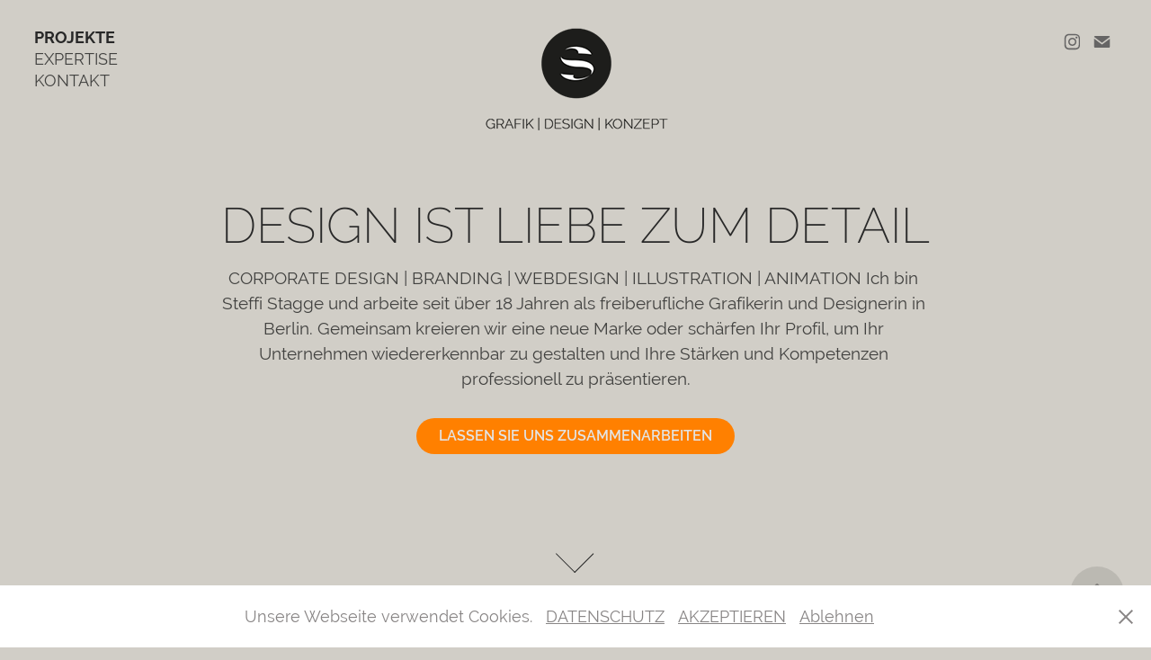

--- FILE ---
content_type: text/html; charset=utf-8
request_url: https://steffistagge.de/projekte
body_size: 11167
content:
<!DOCTYPE HTML>
<html lang="en-US">
<head>
  <meta charset="UTF-8" />
  <meta name="viewport" content="width=device-width, initial-scale=1" />
      <meta name="keywords"  content="Grafikdesign,Logodesign,designer berlin,Webdesign" />
      <meta name="description"  content="Überlassen Sie das Erscheinungsbild Ihres Unternehmens und Ihrer Projekte nicht dem Zufall. Gerne helfe ich Ihnen, Ihre Botschaften wiedererkennbar und professionell zu gestalten. " />
      <meta name="twitter:card"  content="summary_large_image" />
      <meta name="twitter:site"  content="@AdobePortfolio" />
      <meta  property="og:title" content="Steffi Stagge | DESIGN STUDIO | BERLIN" />
      <meta  property="og:description" content="Überlassen Sie das Erscheinungsbild Ihres Unternehmens und Ihrer Projekte nicht dem Zufall. Gerne helfe ich Ihnen, Ihre Botschaften wiedererkennbar und professionell zu gestalten. " />
      <meta  property="og:image" content="https://cdn.myportfolio.com/15f82580-1f69-42d9-9c9b-5d39408f64fe/46e78a21-bfca-46dd-8e36-53fd204a6f57_rwc_0x0x400x400x400.png?h=d3c175861fb37cc3bea8ad207b50930e" />
        <link rel="icon" href="https://cdn.myportfolio.com/15f82580-1f69-42d9-9c9b-5d39408f64fe/735c2164-f0a1-4af7-9793-e00fdac108a8_carw_1x1x32.png?h=146152f826b706095bc7c6abefb79995" />
        <link rel="apple-touch-icon" href="https://cdn.myportfolio.com/15f82580-1f69-42d9-9c9b-5d39408f64fe/437681c0-fbd6-4284-bd85-ac4b746b0b88_carw_1x1x180.png?h=3572a472bc83aca1602975beb99c7a54" />
      <link rel="stylesheet" href="/dist/css/main.css" type="text/css" />
      <link rel="stylesheet" href="https://cdn.myportfolio.com/15f82580-1f69-42d9-9c9b-5d39408f64fe/fa01bbe9dfdd81594948178145e565691761601450.css?h=d9965d657f5290f284830c0d69fb5bde" type="text/css" />
    <link rel="canonical" href="https://steffistagge.de/projekte" />
      <title>Steffi Stagge | DESIGN STUDIO | BERLIN</title>
    <script type="text/javascript" src="//use.typekit.net/ik/[base64].js?cb=35f77bfb8b50944859ea3d3804e7194e7a3173fb" async onload="
    try {
      window.Typekit.load();
    } catch (e) {
      console.warn('Typekit not loaded.');
    }
    "></script>
</head>
  <body class="transition-enabled">  <div class='page-background-video page-background-video-with-panel'>
  </div>
  <div class="js-responsive-nav">
    <div class="responsive-nav has-social">
      <div class="close-responsive-click-area js-close-responsive-nav">
        <div class="close-responsive-button"></div>
      </div>
          <nav class="nav-container" data-hover-hint="nav" data-hover-hint-placement="bottom-start">
                <div class="gallery-title"><a href="/projekte" class="active">PROJEKTE</a></div>
      <div class="page-title">
        <a href="/expertise" >EXPERTISE</a>
      </div>
      <div class="page-title">
        <a href="/contact" >KONTAKT</a>
      </div>
          </nav>
        <div class="social pf-nav-social" data-context="theme.nav" data-hover-hint="navSocialIcons" data-hover-hint-placement="bottom-start">
          <ul>
                  <li>
                    <a href="https://www.instagram.com/berlindesigns/" target="_blank">
                      <svg version="1.1" id="Layer_1" xmlns="http://www.w3.org/2000/svg" xmlns:xlink="http://www.w3.org/1999/xlink" viewBox="0 0 30 24" style="enable-background:new 0 0 30 24;" xml:space="preserve" class="icon">
                      <g>
                        <path d="M15,5.4c2.1,0,2.4,0,3.2,0c0.8,0,1.2,0.2,1.5,0.3c0.4,0.1,0.6,0.3,0.9,0.6c0.3,0.3,0.5,0.5,0.6,0.9
                          c0.1,0.3,0.2,0.7,0.3,1.5c0,0.8,0,1.1,0,3.2s0,2.4,0,3.2c0,0.8-0.2,1.2-0.3,1.5c-0.1,0.4-0.3,0.6-0.6,0.9c-0.3,0.3-0.5,0.5-0.9,0.6
                          c-0.3,0.1-0.7,0.2-1.5,0.3c-0.8,0-1.1,0-3.2,0s-2.4,0-3.2,0c-0.8,0-1.2-0.2-1.5-0.3c-0.4-0.1-0.6-0.3-0.9-0.6
                          c-0.3-0.3-0.5-0.5-0.6-0.9c-0.1-0.3-0.2-0.7-0.3-1.5c0-0.8,0-1.1,0-3.2s0-2.4,0-3.2c0-0.8,0.2-1.2,0.3-1.5c0.1-0.4,0.3-0.6,0.6-0.9
                          c0.3-0.3,0.5-0.5,0.9-0.6c0.3-0.1,0.7-0.2,1.5-0.3C12.6,5.4,12.9,5.4,15,5.4 M15,4c-2.2,0-2.4,0-3.3,0c-0.9,0-1.4,0.2-1.9,0.4
                          c-0.5,0.2-1,0.5-1.4,0.9C7.9,5.8,7.6,6.2,7.4,6.8C7.2,7.3,7.1,7.9,7,8.7C7,9.6,7,9.8,7,12s0,2.4,0,3.3c0,0.9,0.2,1.4,0.4,1.9
                          c0.2,0.5,0.5,1,0.9,1.4c0.4,0.4,0.9,0.7,1.4,0.9c0.5,0.2,1.1,0.3,1.9,0.4c0.9,0,1.1,0,3.3,0s2.4,0,3.3,0c0.9,0,1.4-0.2,1.9-0.4
                          c0.5-0.2,1-0.5,1.4-0.9c0.4-0.4,0.7-0.9,0.9-1.4c0.2-0.5,0.3-1.1,0.4-1.9c0-0.9,0-1.1,0-3.3s0-2.4,0-3.3c0-0.9-0.2-1.4-0.4-1.9
                          c-0.2-0.5-0.5-1-0.9-1.4c-0.4-0.4-0.9-0.7-1.4-0.9c-0.5-0.2-1.1-0.3-1.9-0.4C17.4,4,17.2,4,15,4L15,4L15,4z"/>
                        <path d="M15,7.9c-2.3,0-4.1,1.8-4.1,4.1s1.8,4.1,4.1,4.1s4.1-1.8,4.1-4.1S17.3,7.9,15,7.9L15,7.9z M15,14.7c-1.5,0-2.7-1.2-2.7-2.7
                          c0-1.5,1.2-2.7,2.7-2.7s2.7,1.2,2.7,2.7C17.7,13.5,16.5,14.7,15,14.7L15,14.7z"/>
                        <path d="M20.2,7.7c0,0.5-0.4,1-1,1s-1-0.4-1-1s0.4-1,1-1S20.2,7.2,20.2,7.7L20.2,7.7z"/>
                      </g>
                      </svg>
                    </a>
                  </li>
                  <li>
                    <a href="mailto:info@steffistagge.de">
                      <svg version="1.1" id="Layer_1" xmlns="http://www.w3.org/2000/svg" xmlns:xlink="http://www.w3.org/1999/xlink" x="0px" y="0px" viewBox="0 0 30 24" style="enable-background:new 0 0 30 24;" xml:space="preserve" class="icon">
                        <g>
                          <path d="M15,13L7.1,7.1c0-0.5,0.4-1,1-1h13.8c0.5,0,1,0.4,1,1L15,13z M15,14.8l7.9-5.9v8.1c0,0.5-0.4,1-1,1H8.1c-0.5,0-1-0.4-1-1 V8.8L15,14.8z"/>
                        </g>
                      </svg>
                    </a>
                  </li>
          </ul>
        </div>
    </div>
  </div>
    <header class="site-header js-site-header  js-fixed-nav" data-context="theme.nav" data-hover-hint="nav" data-hover-hint-placement="top-start">
        <nav class="nav-container" data-hover-hint="nav" data-hover-hint-placement="bottom-start">
                <div class="gallery-title"><a href="/projekte" class="active">PROJEKTE</a></div>
      <div class="page-title">
        <a href="/expertise" >EXPERTISE</a>
      </div>
      <div class="page-title">
        <a href="/contact" >KONTAKT</a>
      </div>
        </nav>
        <div class="logo-wrap" data-context="theme.logo.header" data-hover-hint="logo" data-hover-hint-placement="bottom-start">
          <div class="logo e2e-site-logo-text logo-image  ">
    <a href="/projekte" class="image-normal image-link">
      <img src="https://cdn.myportfolio.com/15f82580-1f69-42d9-9c9b-5d39408f64fe/4fff365c-f0e7-4682-8bc0-15937fe0bc37_rwc_1x0x251x120x4096.png?h=7ee5b31fd8f0c13426826e060e6c2518" alt="Steffi Stagge">
    </a>
          </div>
        </div>
        <div class="social pf-nav-social" data-context="theme.nav" data-hover-hint="navSocialIcons" data-hover-hint-placement="bottom-start">
          <ul>
                  <li>
                    <a href="https://www.instagram.com/berlindesigns/" target="_blank">
                      <svg version="1.1" id="Layer_1" xmlns="http://www.w3.org/2000/svg" xmlns:xlink="http://www.w3.org/1999/xlink" viewBox="0 0 30 24" style="enable-background:new 0 0 30 24;" xml:space="preserve" class="icon">
                      <g>
                        <path d="M15,5.4c2.1,0,2.4,0,3.2,0c0.8,0,1.2,0.2,1.5,0.3c0.4,0.1,0.6,0.3,0.9,0.6c0.3,0.3,0.5,0.5,0.6,0.9
                          c0.1,0.3,0.2,0.7,0.3,1.5c0,0.8,0,1.1,0,3.2s0,2.4,0,3.2c0,0.8-0.2,1.2-0.3,1.5c-0.1,0.4-0.3,0.6-0.6,0.9c-0.3,0.3-0.5,0.5-0.9,0.6
                          c-0.3,0.1-0.7,0.2-1.5,0.3c-0.8,0-1.1,0-3.2,0s-2.4,0-3.2,0c-0.8,0-1.2-0.2-1.5-0.3c-0.4-0.1-0.6-0.3-0.9-0.6
                          c-0.3-0.3-0.5-0.5-0.6-0.9c-0.1-0.3-0.2-0.7-0.3-1.5c0-0.8,0-1.1,0-3.2s0-2.4,0-3.2c0-0.8,0.2-1.2,0.3-1.5c0.1-0.4,0.3-0.6,0.6-0.9
                          c0.3-0.3,0.5-0.5,0.9-0.6c0.3-0.1,0.7-0.2,1.5-0.3C12.6,5.4,12.9,5.4,15,5.4 M15,4c-2.2,0-2.4,0-3.3,0c-0.9,0-1.4,0.2-1.9,0.4
                          c-0.5,0.2-1,0.5-1.4,0.9C7.9,5.8,7.6,6.2,7.4,6.8C7.2,7.3,7.1,7.9,7,8.7C7,9.6,7,9.8,7,12s0,2.4,0,3.3c0,0.9,0.2,1.4,0.4,1.9
                          c0.2,0.5,0.5,1,0.9,1.4c0.4,0.4,0.9,0.7,1.4,0.9c0.5,0.2,1.1,0.3,1.9,0.4c0.9,0,1.1,0,3.3,0s2.4,0,3.3,0c0.9,0,1.4-0.2,1.9-0.4
                          c0.5-0.2,1-0.5,1.4-0.9c0.4-0.4,0.7-0.9,0.9-1.4c0.2-0.5,0.3-1.1,0.4-1.9c0-0.9,0-1.1,0-3.3s0-2.4,0-3.3c0-0.9-0.2-1.4-0.4-1.9
                          c-0.2-0.5-0.5-1-0.9-1.4c-0.4-0.4-0.9-0.7-1.4-0.9c-0.5-0.2-1.1-0.3-1.9-0.4C17.4,4,17.2,4,15,4L15,4L15,4z"/>
                        <path d="M15,7.9c-2.3,0-4.1,1.8-4.1,4.1s1.8,4.1,4.1,4.1s4.1-1.8,4.1-4.1S17.3,7.9,15,7.9L15,7.9z M15,14.7c-1.5,0-2.7-1.2-2.7-2.7
                          c0-1.5,1.2-2.7,2.7-2.7s2.7,1.2,2.7,2.7C17.7,13.5,16.5,14.7,15,14.7L15,14.7z"/>
                        <path d="M20.2,7.7c0,0.5-0.4,1-1,1s-1-0.4-1-1s0.4-1,1-1S20.2,7.2,20.2,7.7L20.2,7.7z"/>
                      </g>
                      </svg>
                    </a>
                  </li>
                  <li>
                    <a href="mailto:info@steffistagge.de">
                      <svg version="1.1" id="Layer_1" xmlns="http://www.w3.org/2000/svg" xmlns:xlink="http://www.w3.org/1999/xlink" x="0px" y="0px" viewBox="0 0 30 24" style="enable-background:new 0 0 30 24;" xml:space="preserve" class="icon">
                        <g>
                          <path d="M15,13L7.1,7.1c0-0.5,0.4-1,1-1h13.8c0.5,0,1,0.4,1,1L15,13z M15,14.8l7.9-5.9v8.1c0,0.5-0.4,1-1,1H8.1c-0.5,0-1-0.4-1-1 V8.8L15,14.8z"/>
                        </g>
                      </svg>
                    </a>
                  </li>
          </ul>
        </div>
        <div class="hamburger-click-area js-hamburger">
          <div class="hamburger">
            <i></i>
            <i></i>
            <i></i>
          </div>
        </div>
    </header>
    <div class="header-placeholder"></div>
        <div class="masthead js-masthead-fixed" data-context="page.masthead" data-hover-hint="mastheadOptions" data-hover-hint-placement="top-start">
          <div class="masthead-contents">
            <div class="masthead-text js-masthead-text">
              <div data-context="page.masthead" data-hover-hint="mastheadTitle"><h1 decorator="inlineTextEditable" contenteditable="false" class="js-inline-text-editable preserve-whitespace main-text rich-text module-text" data-text-keypath="customizations.masthead.title.text" value="DESIGN IST LIEBE ZUM DETAIL">DESIGN IST LIEBE ZUM DETAIL</h1></div>
              <div data-context="page.masthead" data-hover-hint="mastheadText"><p decorator="inlineTextEditable" contenteditable="false" class="js-inline-text-editable preserve-whitespace main-text rich-text module-text" data-text-keypath="page.masthead.text.text" value="CORPORATE DESIGN | BRANDING | WEBDESIGN | ILLUSTRATION | ANIMATION Ich bin Steffi Stagge und arbeite seit über 18 Jahren als freiberufliche Grafikerin und Designerin in Berlin. Gemeinsam kreieren wir eine neue Marke oder schärfen Ihr Profil, um Ihr Unternehmen wiedererkennbar zu gestalten und Ihre Stärken und Kompetenzen professionell zu präsentieren.">CORPORATE DESIGN | BRANDING | WEBDESIGN | ILLUSTRATION | ANIMATION Ich bin Steffi Stagge und arbeite seit über 18 Jahren als freiberufliche Grafikerin und Designerin in Berlin. Gemeinsam kreieren wir eine neue Marke oder schärfen Ihr Profil, um Ihr Unternehmen wiedererkennbar zu gestalten und Ihre Stärken und Kompetenzen professionell zu präsentieren.</p></div>
              <div class="masthead-buttons">
                <a href="mailto:info@steffistagge.de" target="_blank" class="masthead-button masthead-button-1 preserve-whitespace--nowrap" data-context="page.masthead" data-hover-hint="mastheadButton1">LASSEN SIE UNS ZUSAMMENARBEITEN</a>
              </div>
                <div class="masthead-arrow-container js-masthead-arrow" data-context="page.masthead" data-hover-hint="scrollDownArrow">
                  <div class="masthead-arrow"></div>
                </div>
            </div>
          </div>
        </div>
        <div class="masthead-placeholder"></div>
  <div class="site-wrap cfix js-site-wrap">
    <div class="site-container">
      <div class="site-content e2e-site-content">
        <main>
          <section class="project-covers" data-context="page.gallery.covers">
          <a class="project-cover js-project-cover-touch hold-space" href="/foxystudios" data-context="pages" data-identity="id:p6305fc5a7ee47f6421458372dee181d97039d5a86ed9ee3809a02" data-hover-hint="galleryPageCover" data-hover-hint-id="p6305fc5a7ee47f6421458372dee181d97039d5a86ed9ee3809a02">
            <div class="cover-content-container">
              <div class="cover-image-wrap">
                <div class="cover-image">
                    <div class="cover cover-normal">

            <img
              class="cover__img js-lazy"
              src="https://cdn.myportfolio.com/15f82580-1f69-42d9-9c9b-5d39408f64fe/466b9d6a-ec61-4b65-b072-50f545e78c1d_rwc_0x0x1920x1440x32.jpg?h=b65e5e2124e51a313efe39359dcb590d"
              data-src="https://cdn.myportfolio.com/15f82580-1f69-42d9-9c9b-5d39408f64fe/466b9d6a-ec61-4b65-b072-50f545e78c1d_rwc_0x0x1920x1440x1920.jpg?h=9ed7f0e5697edea7826dfbbcb730f30d"
              data-srcset="https://cdn.myportfolio.com/15f82580-1f69-42d9-9c9b-5d39408f64fe/466b9d6a-ec61-4b65-b072-50f545e78c1d_rwc_0x0x1920x1440x640.jpg?h=d0120c30b18e978e8cbf348e5b49ffdc 640w, https://cdn.myportfolio.com/15f82580-1f69-42d9-9c9b-5d39408f64fe/466b9d6a-ec61-4b65-b072-50f545e78c1d_rwc_0x0x1920x1440x1280.jpg?h=7b4ca60a06ab46f5a1ad58e28f811fe0 1280w, https://cdn.myportfolio.com/15f82580-1f69-42d9-9c9b-5d39408f64fe/466b9d6a-ec61-4b65-b072-50f545e78c1d_rwc_0x0x1920x1440x1366.jpg?h=8a90d7cd443068c7be3e922adbb25860 1366w, https://cdn.myportfolio.com/15f82580-1f69-42d9-9c9b-5d39408f64fe/466b9d6a-ec61-4b65-b072-50f545e78c1d_rwc_0x0x1920x1440x1920.jpg?h=9ed7f0e5697edea7826dfbbcb730f30d 1920w, https://cdn.myportfolio.com/15f82580-1f69-42d9-9c9b-5d39408f64fe/466b9d6a-ec61-4b65-b072-50f545e78c1d_rwc_0x0x1920x1440x1920.jpg?h=9ed7f0e5697edea7826dfbbcb730f30d 2560w, https://cdn.myportfolio.com/15f82580-1f69-42d9-9c9b-5d39408f64fe/466b9d6a-ec61-4b65-b072-50f545e78c1d_rwc_0x0x1920x1440x1920.jpg?h=9ed7f0e5697edea7826dfbbcb730f30d 5120w"
              data-sizes="(max-width: 540px) 100vw, (max-width: 768px) 50vw, calc(1500px / 2)"
            >
                              </div>
                </div>
              </div>
              <div class="details-wrap">
                <div class="details">
                  <div class="details-inner">
                      <div class="title preserve-whitespace">FOXYSTUDIOS</div>
                      <div class="custom1 preserve-whitespace">HOTELKUNST</div>
                  </div>
                </div>
              </div>
            </div>
          </a>
          <a class="project-cover js-project-cover-touch hold-space" href="/d-3-cloud-responsive-webdesign-logodesign" data-context="pages" data-identity="id:p602ff9774d113bddbf6d0754e0490954b0b66be36336b2a9456d8" data-hover-hint="galleryPageCover" data-hover-hint-id="p602ff9774d113bddbf6d0754e0490954b0b66be36336b2a9456d8">
            <div class="cover-content-container">
              <div class="cover-image-wrap">
                <div class="cover-image">
                    <div class="cover cover-normal">

            <img
              class="cover__img js-lazy"
              src="https://cdn.myportfolio.com/15f82580-1f69-42d9-9c9b-5d39408f64fe/11fd6fd2-b905-485f-89c0-c587b2c4caf6_rwc_217x0x3417x2563x32.jpg?h=340b07c1bae012796063fa83b23d0c2b"
              data-src="https://cdn.myportfolio.com/15f82580-1f69-42d9-9c9b-5d39408f64fe/11fd6fd2-b905-485f-89c0-c587b2c4caf6_rwc_217x0x3417x2563x3417.jpg?h=d92977771061931b83c29bc37f6ecd82"
              data-srcset="https://cdn.myportfolio.com/15f82580-1f69-42d9-9c9b-5d39408f64fe/11fd6fd2-b905-485f-89c0-c587b2c4caf6_rwc_217x0x3417x2563x640.jpg?h=7097c9e4a03919ee8066c064e9e09fe1 640w, https://cdn.myportfolio.com/15f82580-1f69-42d9-9c9b-5d39408f64fe/11fd6fd2-b905-485f-89c0-c587b2c4caf6_rwc_217x0x3417x2563x1280.jpg?h=5d39681aef3a336d2cb8e52b5cf39169 1280w, https://cdn.myportfolio.com/15f82580-1f69-42d9-9c9b-5d39408f64fe/11fd6fd2-b905-485f-89c0-c587b2c4caf6_rwc_217x0x3417x2563x1366.jpg?h=9464d071e727152517a5e82706626c5b 1366w, https://cdn.myportfolio.com/15f82580-1f69-42d9-9c9b-5d39408f64fe/11fd6fd2-b905-485f-89c0-c587b2c4caf6_rwc_217x0x3417x2563x1920.jpg?h=4d83130ed2853b2e69884de1fc9a835e 1920w, https://cdn.myportfolio.com/15f82580-1f69-42d9-9c9b-5d39408f64fe/11fd6fd2-b905-485f-89c0-c587b2c4caf6_rwc_217x0x3417x2563x2560.jpg?h=e894628b82d2c4efd0074931cbd85ef4 2560w, https://cdn.myportfolio.com/15f82580-1f69-42d9-9c9b-5d39408f64fe/11fd6fd2-b905-485f-89c0-c587b2c4caf6_rwc_217x0x3417x2563x3417.jpg?h=d92977771061931b83c29bc37f6ecd82 5120w"
              data-sizes="(max-width: 540px) 100vw, (max-width: 768px) 50vw, calc(1500px / 2)"
            >
                              </div>
                </div>
              </div>
              <div class="details-wrap">
                <div class="details">
                  <div class="details-inner">
                      <div class="title preserve-whitespace">d-3.cloud</div>
                      <div class="custom1 preserve-whitespace">WEBDESIGN</div>
                  </div>
                </div>
              </div>
            </div>
          </a>
          <a class="project-cover js-project-cover-touch hold-space" href="/greenmarck" data-context="pages" data-identity="id:p5f3a6e18092dc6c78cafec752ff65f3851acf7fffd54b3d10090b" data-hover-hint="galleryPageCover" data-hover-hint-id="p5f3a6e18092dc6c78cafec752ff65f3851acf7fffd54b3d10090b">
            <div class="cover-content-container">
              <div class="cover-image-wrap">
                <div class="cover-image">
                    <div class="cover cover-normal">

            <img
              class="cover__img js-lazy"
              src="https://cdn.myportfolio.com/15f82580-1f69-42d9-9c9b-5d39408f64fe/14d07420-82f5-47e4-a14f-463fd4a915b2_rwc_108x0x1706x1280x32.jpg?h=775761d195f11972573b48c6f87d0961"
              data-src="https://cdn.myportfolio.com/15f82580-1f69-42d9-9c9b-5d39408f64fe/14d07420-82f5-47e4-a14f-463fd4a915b2_rwc_108x0x1706x1280x1706.jpg?h=1afd104048e51c3dd06d2c63d607485f"
              data-srcset="https://cdn.myportfolio.com/15f82580-1f69-42d9-9c9b-5d39408f64fe/14d07420-82f5-47e4-a14f-463fd4a915b2_rwc_108x0x1706x1280x640.jpg?h=d60ea6201cb12cf62ef7f6cf86ef2634 640w, https://cdn.myportfolio.com/15f82580-1f69-42d9-9c9b-5d39408f64fe/14d07420-82f5-47e4-a14f-463fd4a915b2_rwc_108x0x1706x1280x1280.jpg?h=932ce0f73187ae9bfa9afd4484b0bb01 1280w, https://cdn.myportfolio.com/15f82580-1f69-42d9-9c9b-5d39408f64fe/14d07420-82f5-47e4-a14f-463fd4a915b2_rwc_108x0x1706x1280x1366.jpg?h=7def39b01fae6f8ac62c248780842530 1366w, https://cdn.myportfolio.com/15f82580-1f69-42d9-9c9b-5d39408f64fe/14d07420-82f5-47e4-a14f-463fd4a915b2_rwc_108x0x1706x1280x1920.jpg?h=052c0e0014ea74637e45329320bab738 1920w, https://cdn.myportfolio.com/15f82580-1f69-42d9-9c9b-5d39408f64fe/14d07420-82f5-47e4-a14f-463fd4a915b2_rwc_108x0x1706x1280x1706.jpg?h=1afd104048e51c3dd06d2c63d607485f 2560w, https://cdn.myportfolio.com/15f82580-1f69-42d9-9c9b-5d39408f64fe/14d07420-82f5-47e4-a14f-463fd4a915b2_rwc_108x0x1706x1280x1706.jpg?h=1afd104048e51c3dd06d2c63d607485f 5120w"
              data-sizes="(max-width: 540px) 100vw, (max-width: 768px) 50vw, calc(1500px / 2)"
            >
                              </div>
                </div>
              </div>
              <div class="details-wrap">
                <div class="details">
                  <div class="details-inner">
                      <div class="title preserve-whitespace">GREENMARCK</div>
                      <div class="custom1 preserve-whitespace">CORPORATE DESIGN</div>
                  </div>
                </div>
              </div>
            </div>
          </a>
          <a class="project-cover js-project-cover-touch hold-space" href="/skylink-newsletter" data-context="pages" data-identity="id:p5f3a75039947966d0de1d69b2544a8f4192b2b3439e4bcaec9d94" data-hover-hint="galleryPageCover" data-hover-hint-id="p5f3a75039947966d0de1d69b2544a8f4192b2b3439e4bcaec9d94">
            <div class="cover-content-container">
              <div class="cover-image-wrap">
                <div class="cover-image">
                    <div class="cover cover-normal">

            <img
              class="cover__img js-lazy"
              src="https://cdn.myportfolio.com/15f82580-1f69-42d9-9c9b-5d39408f64fe/2d683923-9fa0-4d02-ba00-f8d5414ec205_rwc_108x0x1706x1280x32.jpg?h=d1365d7e12cbadebc4683a0688f50256"
              data-src="https://cdn.myportfolio.com/15f82580-1f69-42d9-9c9b-5d39408f64fe/2d683923-9fa0-4d02-ba00-f8d5414ec205_rwc_108x0x1706x1280x1706.jpg?h=5478ee1d9cc68afa7a732dfdc68876fc"
              data-srcset="https://cdn.myportfolio.com/15f82580-1f69-42d9-9c9b-5d39408f64fe/2d683923-9fa0-4d02-ba00-f8d5414ec205_rwc_108x0x1706x1280x640.jpg?h=3a3dc7c9d5a7192515cfb94322772ccf 640w, https://cdn.myportfolio.com/15f82580-1f69-42d9-9c9b-5d39408f64fe/2d683923-9fa0-4d02-ba00-f8d5414ec205_rwc_108x0x1706x1280x1280.jpg?h=af71a889b38b99b3c7a8dadb3896799a 1280w, https://cdn.myportfolio.com/15f82580-1f69-42d9-9c9b-5d39408f64fe/2d683923-9fa0-4d02-ba00-f8d5414ec205_rwc_108x0x1706x1280x1366.jpg?h=f6d12ecc46e80c2960ac0cad29d11453 1366w, https://cdn.myportfolio.com/15f82580-1f69-42d9-9c9b-5d39408f64fe/2d683923-9fa0-4d02-ba00-f8d5414ec205_rwc_108x0x1706x1280x1920.jpg?h=db9c93f0a1ddab186eac2ee3ea909ddc 1920w, https://cdn.myportfolio.com/15f82580-1f69-42d9-9c9b-5d39408f64fe/2d683923-9fa0-4d02-ba00-f8d5414ec205_rwc_108x0x1706x1280x1706.jpg?h=5478ee1d9cc68afa7a732dfdc68876fc 2560w, https://cdn.myportfolio.com/15f82580-1f69-42d9-9c9b-5d39408f64fe/2d683923-9fa0-4d02-ba00-f8d5414ec205_rwc_108x0x1706x1280x1706.jpg?h=5478ee1d9cc68afa7a732dfdc68876fc 5120w"
              data-sizes="(max-width: 540px) 100vw, (max-width: 768px) 50vw, calc(1500px / 2)"
            >
                              </div>
                </div>
              </div>
              <div class="details-wrap">
                <div class="details">
                  <div class="details-inner">
                      <div class="title preserve-whitespace">MARKUS HILZINGER</div>
                      <div class="custom1 preserve-whitespace">CORPORATE DESIGN</div>
                  </div>
                </div>
              </div>
            </div>
          </a>
          <a class="project-cover js-project-cover-touch hold-space" href="/time-berlin" data-context="pages" data-identity="id:p5f3a8829491a4e29b160ff8dd3d2740c818bdbc62817c70206ab5" data-hover-hint="galleryPageCover" data-hover-hint-id="p5f3a8829491a4e29b160ff8dd3d2740c818bdbc62817c70206ab5">
            <div class="cover-content-container">
              <div class="cover-image-wrap">
                <div class="cover-image">
                    <div class="cover cover-normal">

            <img
              class="cover__img js-lazy"
              src="https://cdn.myportfolio.com/15f82580-1f69-42d9-9c9b-5d39408f64fe/31c42076-b24e-4bf4-90da-6473aa76eeb2_rwc_291x0x1337x1002x32.jpg?h=bf73e7fed867548f6c2b59bcc52f681a"
              data-src="https://cdn.myportfolio.com/15f82580-1f69-42d9-9c9b-5d39408f64fe/31c42076-b24e-4bf4-90da-6473aa76eeb2_rwc_291x0x1337x1002x1337.jpg?h=ba197b27adcb1e772b42fde9bce10593"
              data-srcset="https://cdn.myportfolio.com/15f82580-1f69-42d9-9c9b-5d39408f64fe/31c42076-b24e-4bf4-90da-6473aa76eeb2_rwc_291x0x1337x1002x640.jpg?h=59d6590992daee905cfd119bbce7a49e 640w, https://cdn.myportfolio.com/15f82580-1f69-42d9-9c9b-5d39408f64fe/31c42076-b24e-4bf4-90da-6473aa76eeb2_rwc_291x0x1337x1002x1280.jpg?h=1778f21ce00b0a625e2e231984f8a593 1280w, https://cdn.myportfolio.com/15f82580-1f69-42d9-9c9b-5d39408f64fe/31c42076-b24e-4bf4-90da-6473aa76eeb2_rwc_291x0x1337x1002x1366.jpg?h=01927d010c18ea8de86a8715e7b0f347 1366w, https://cdn.myportfolio.com/15f82580-1f69-42d9-9c9b-5d39408f64fe/31c42076-b24e-4bf4-90da-6473aa76eeb2_rwc_291x0x1337x1002x1920.jpg?h=fc3789c167a2fe6cd274841b555beadf 1920w, https://cdn.myportfolio.com/15f82580-1f69-42d9-9c9b-5d39408f64fe/31c42076-b24e-4bf4-90da-6473aa76eeb2_rwc_291x0x1337x1002x1337.jpg?h=ba197b27adcb1e772b42fde9bce10593 2560w, https://cdn.myportfolio.com/15f82580-1f69-42d9-9c9b-5d39408f64fe/31c42076-b24e-4bf4-90da-6473aa76eeb2_rwc_291x0x1337x1002x1337.jpg?h=ba197b27adcb1e772b42fde9bce10593 5120w"
              data-sizes="(max-width: 540px) 100vw, (max-width: 768px) 50vw, calc(1500px / 2)"
            >
                              </div>
                </div>
              </div>
              <div class="details-wrap">
                <div class="details">
                  <div class="details-inner">
                      <div class="title preserve-whitespace">TIME BERLIN</div>
                      <div class="custom1 preserve-whitespace">CORPORATE DESIGN &amp; BRANDING</div>
                  </div>
                </div>
              </div>
            </div>
          </a>
          <a class="project-cover js-project-cover-touch hold-space" href="/booklet-design" data-context="pages" data-identity="id:p5f466c4b466ea04c3f90c9871c9df1f9d9f811e3b976a65628775" data-hover-hint="galleryPageCover" data-hover-hint-id="p5f466c4b466ea04c3f90c9871c9df1f9d9f811e3b976a65628775">
            <div class="cover-content-container">
              <div class="cover-image-wrap">
                <div class="cover-image">
                    <div class="cover cover-normal">

            <img
              class="cover__img js-lazy"
              src="https://cdn.myportfolio.com/15f82580-1f69-42d9-9c9b-5d39408f64fe/5dc7c518-45b8-4987-8782-445ed07da10f_rwc_0x0x1920x1440x32.jpg?h=30fc993aac579ec52518590266347b2b"
              data-src="https://cdn.myportfolio.com/15f82580-1f69-42d9-9c9b-5d39408f64fe/5dc7c518-45b8-4987-8782-445ed07da10f_rwc_0x0x1920x1440x1920.jpg?h=8167ea5ce62489cad486aeab01a0ebdc"
              data-srcset="https://cdn.myportfolio.com/15f82580-1f69-42d9-9c9b-5d39408f64fe/5dc7c518-45b8-4987-8782-445ed07da10f_rwc_0x0x1920x1440x640.jpg?h=118c677ee3d12a13169177abf416ec11 640w, https://cdn.myportfolio.com/15f82580-1f69-42d9-9c9b-5d39408f64fe/5dc7c518-45b8-4987-8782-445ed07da10f_rwc_0x0x1920x1440x1280.jpg?h=e2b02ce166e2099bd2864d2c1e4a8800 1280w, https://cdn.myportfolio.com/15f82580-1f69-42d9-9c9b-5d39408f64fe/5dc7c518-45b8-4987-8782-445ed07da10f_rwc_0x0x1920x1440x1366.jpg?h=4579a08aa0289840b5ac9b3ab15f4b95 1366w, https://cdn.myportfolio.com/15f82580-1f69-42d9-9c9b-5d39408f64fe/5dc7c518-45b8-4987-8782-445ed07da10f_rwc_0x0x1920x1440x1920.jpg?h=8167ea5ce62489cad486aeab01a0ebdc 1920w, https://cdn.myportfolio.com/15f82580-1f69-42d9-9c9b-5d39408f64fe/5dc7c518-45b8-4987-8782-445ed07da10f_rwc_0x0x1920x1440x1920.jpg?h=8167ea5ce62489cad486aeab01a0ebdc 2560w, https://cdn.myportfolio.com/15f82580-1f69-42d9-9c9b-5d39408f64fe/5dc7c518-45b8-4987-8782-445ed07da10f_rwc_0x0x1920x1440x1920.jpg?h=8167ea5ce62489cad486aeab01a0ebdc 5120w"
              data-sizes="(max-width: 540px) 100vw, (max-width: 768px) 50vw, calc(1500px / 2)"
            >
                              </div>
                </div>
              </div>
              <div class="details-wrap">
                <div class="details">
                  <div class="details-inner">
                      <div class="title preserve-whitespace">HOTEL SPEICHERSTADT HAMBURG</div>
                      <div class="custom1 preserve-whitespace">BOOKLET &amp; PRINTDESIGN</div>
                  </div>
                </div>
              </div>
            </div>
          </a>
          <a class="project-cover js-project-cover-touch hold-space" href="/animation" data-context="pages" data-identity="id:p5f3a74999a574939de1a072d15c1e48a2032e71aefc10b00c1abc" data-hover-hint="galleryPageCover" data-hover-hint-id="p5f3a74999a574939de1a072d15c1e48a2032e71aefc10b00c1abc">
            <div class="cover-content-container">
              <div class="cover-image-wrap">
                <div class="cover-image">
                    <div class="cover cover-normal">

            <img
              class="cover__img js-lazy"
              src="https://cdn.myportfolio.com/15f82580-1f69-42d9-9c9b-5d39408f64fe/8209d7ef-073a-49ea-bd98-fc51e6902dad_carw_4x3x32.gif?h=251eef738fdb2f19c2f9c0f9dc5368a4"
              data-src="https://cdn.myportfolio.com/15f82580-1f69-42d9-9c9b-5d39408f64fe/8209d7ef-073a-49ea-bd98-fc51e6902dad_car_4x3.gif?h=4020cb8c2376e9aa6731d4b63d8413f8"
              data-srcset="https://cdn.myportfolio.com/15f82580-1f69-42d9-9c9b-5d39408f64fe/8209d7ef-073a-49ea-bd98-fc51e6902dad_carw_4x3x640.gif?h=096b411e414fb69cf94789fbaefad549 640w, https://cdn.myportfolio.com/15f82580-1f69-42d9-9c9b-5d39408f64fe/8209d7ef-073a-49ea-bd98-fc51e6902dad_carw_4x3x1280.gif?h=9a1edc1433afa2db0b49a30b770e41f0 1280w, https://cdn.myportfolio.com/15f82580-1f69-42d9-9c9b-5d39408f64fe/8209d7ef-073a-49ea-bd98-fc51e6902dad_carw_4x3x1366.gif?h=2afa59fe30235824da688a253038969e 1366w, https://cdn.myportfolio.com/15f82580-1f69-42d9-9c9b-5d39408f64fe/8209d7ef-073a-49ea-bd98-fc51e6902dad_carw_4x3x1920.gif?h=8caabbcbc8baa8cf24ceab0c56fc21be 1920w, https://cdn.myportfolio.com/15f82580-1f69-42d9-9c9b-5d39408f64fe/8209d7ef-073a-49ea-bd98-fc51e6902dad_carw_4x3x2560.gif?h=522034d3ad7ba172a45b8a8122192dea 2560w, https://cdn.myportfolio.com/15f82580-1f69-42d9-9c9b-5d39408f64fe/8209d7ef-073a-49ea-bd98-fc51e6902dad_carw_4x3x5120.gif?h=f7291a7467876385b8d0d64b94bf7bb2 5120w"
              data-sizes="(max-width: 540px) 100vw, (max-width: 768px) 50vw, calc(1500px / 2)"
            >
                              </div>
                </div>
              </div>
              <div class="details-wrap">
                <div class="details">
                  <div class="details-inner">
                      <div class="title preserve-whitespace">MOTION DESIGN</div>
                      <div class="custom1 preserve-whitespace">ILLUSTRATION &amp; ANIMATION</div>
                  </div>
                </div>
              </div>
            </div>
          </a>
          <a class="project-cover js-project-cover-touch hold-space" href="/demicon" data-context="pages" data-identity="id:p5f3a874bd54be5f21cfbf326f17eff30d8a4a14ce7b7207e34d15" data-hover-hint="galleryPageCover" data-hover-hint-id="p5f3a874bd54be5f21cfbf326f17eff30d8a4a14ce7b7207e34d15">
            <div class="cover-content-container">
              <div class="cover-image-wrap">
                <div class="cover-image">
                    <div class="cover cover-normal">

            <img
              class="cover__img js-lazy"
              src="https://cdn.myportfolio.com/15f82580-1f69-42d9-9c9b-5d39408f64fe/ac5e9fb9-1a13-4f2e-ae26-49cfdfb64306_carw_4x3x32.jpg?h=5d97aca101618a008a995f58862a21f3"
              data-src="https://cdn.myportfolio.com/15f82580-1f69-42d9-9c9b-5d39408f64fe/ac5e9fb9-1a13-4f2e-ae26-49cfdfb64306_car_4x3.jpg?h=508b033657b4238c1309df5f1e182044"
              data-srcset="https://cdn.myportfolio.com/15f82580-1f69-42d9-9c9b-5d39408f64fe/ac5e9fb9-1a13-4f2e-ae26-49cfdfb64306_carw_4x3x640.jpg?h=9d1527bcb6dbc7ce138acc5e5abfb46b 640w, https://cdn.myportfolio.com/15f82580-1f69-42d9-9c9b-5d39408f64fe/ac5e9fb9-1a13-4f2e-ae26-49cfdfb64306_carw_4x3x1280.jpg?h=3c68b5c2688d02be0af41da2363e9f70 1280w, https://cdn.myportfolio.com/15f82580-1f69-42d9-9c9b-5d39408f64fe/ac5e9fb9-1a13-4f2e-ae26-49cfdfb64306_carw_4x3x1366.jpg?h=ce5182895dd16fe02595b3f214299fa0 1366w, https://cdn.myportfolio.com/15f82580-1f69-42d9-9c9b-5d39408f64fe/ac5e9fb9-1a13-4f2e-ae26-49cfdfb64306_carw_4x3x1920.jpg?h=6c3ae796e1b793ba709a5a5b4a2ab80a 1920w, https://cdn.myportfolio.com/15f82580-1f69-42d9-9c9b-5d39408f64fe/ac5e9fb9-1a13-4f2e-ae26-49cfdfb64306_carw_4x3x2560.jpg?h=16f1da837898bc34bdaba8b3b4d1b70a 2560w, https://cdn.myportfolio.com/15f82580-1f69-42d9-9c9b-5d39408f64fe/ac5e9fb9-1a13-4f2e-ae26-49cfdfb64306_carw_4x3x5120.jpg?h=e5cec7da91f6a94bce9444e6cd0edd7a 5120w"
              data-sizes="(max-width: 540px) 100vw, (max-width: 768px) 50vw, calc(1500px / 2)"
            >
                              </div>
                </div>
              </div>
              <div class="details-wrap">
                <div class="details">
                  <div class="details-inner">
                      <div class="title preserve-whitespace">DEMICON</div>
                      <div class="custom1 preserve-whitespace">PRINT &amp; MESSE</div>
                  </div>
                </div>
              </div>
            </div>
          </a>
          <a class="project-cover js-project-cover-touch hold-space" href="/skylink" data-context="pages" data-identity="id:p5f3a72afb01202588a5140fe2ce712e25150abe686d60df0d1230" data-hover-hint="galleryPageCover" data-hover-hint-id="p5f3a72afb01202588a5140fe2ce712e25150abe686d60df0d1230">
            <div class="cover-content-container">
              <div class="cover-image-wrap">
                <div class="cover-image">
                    <div class="cover cover-normal">

            <img
              class="cover__img js-lazy"
              src="https://cdn.myportfolio.com/15f82580-1f69-42d9-9c9b-5d39408f64fe/fe8fd16f-5501-45ab-bb28-906141029644_rwc_108x0x1706x1280x32.jpg?h=b365d933a4ee4431fd1df05d695e7448"
              data-src="https://cdn.myportfolio.com/15f82580-1f69-42d9-9c9b-5d39408f64fe/fe8fd16f-5501-45ab-bb28-906141029644_rwc_108x0x1706x1280x1706.jpg?h=e31d3f2ba382fdc7a833941c41f59ea9"
              data-srcset="https://cdn.myportfolio.com/15f82580-1f69-42d9-9c9b-5d39408f64fe/fe8fd16f-5501-45ab-bb28-906141029644_rwc_108x0x1706x1280x640.jpg?h=50957e908bfc9b55f80677564a76a5db 640w, https://cdn.myportfolio.com/15f82580-1f69-42d9-9c9b-5d39408f64fe/fe8fd16f-5501-45ab-bb28-906141029644_rwc_108x0x1706x1280x1280.jpg?h=a18b84267a9543d7b498ae00d3a9bb56 1280w, https://cdn.myportfolio.com/15f82580-1f69-42d9-9c9b-5d39408f64fe/fe8fd16f-5501-45ab-bb28-906141029644_rwc_108x0x1706x1280x1366.jpg?h=159f6be4a5fd519a14554b1a1c786b99 1366w, https://cdn.myportfolio.com/15f82580-1f69-42d9-9c9b-5d39408f64fe/fe8fd16f-5501-45ab-bb28-906141029644_rwc_108x0x1706x1280x1920.jpg?h=62528d39c1c259cc718ad9fa260ad58d 1920w, https://cdn.myportfolio.com/15f82580-1f69-42d9-9c9b-5d39408f64fe/fe8fd16f-5501-45ab-bb28-906141029644_rwc_108x0x1706x1280x1706.jpg?h=e31d3f2ba382fdc7a833941c41f59ea9 2560w, https://cdn.myportfolio.com/15f82580-1f69-42d9-9c9b-5d39408f64fe/fe8fd16f-5501-45ab-bb28-906141029644_rwc_108x0x1706x1280x1706.jpg?h=e31d3f2ba382fdc7a833941c41f59ea9 5120w"
              data-sizes="(max-width: 540px) 100vw, (max-width: 768px) 50vw, calc(1500px / 2)"
            >
                              </div>
                </div>
              </div>
              <div class="details-wrap">
                <div class="details">
                  <div class="details-inner">
                      <div class="title preserve-whitespace">SKYlink</div>
                      <div class="custom1 preserve-whitespace">CORPORATE DESIGN</div>
                  </div>
                </div>
              </div>
            </div>
          </a>
          <a class="project-cover js-project-cover-touch hold-space" href="/swiss-mountain-hotel-davos" data-context="pages" data-identity="id:p5f47f4d3c122673558aaa55e36ed779ebea5ce88f982995d45b8e" data-hover-hint="galleryPageCover" data-hover-hint-id="p5f47f4d3c122673558aaa55e36ed779ebea5ce88f982995d45b8e">
            <div class="cover-content-container">
              <div class="cover-image-wrap">
                <div class="cover-image">
                    <div class="cover cover-normal">

            <img
              class="cover__img js-lazy"
              src="https://cdn.myportfolio.com/15f82580-1f69-42d9-9c9b-5d39408f64fe/74befc9a-2d70-45e9-8b12-dfaa43a969cc_carw_4x3x32.jpg?h=fe5d371e23d71f96a02ea6faa951497d"
              data-src="https://cdn.myportfolio.com/15f82580-1f69-42d9-9c9b-5d39408f64fe/74befc9a-2d70-45e9-8b12-dfaa43a969cc_car_4x3.jpg?h=87f3426f620ceffc9ca2e6fcea1ca2f1"
              data-srcset="https://cdn.myportfolio.com/15f82580-1f69-42d9-9c9b-5d39408f64fe/74befc9a-2d70-45e9-8b12-dfaa43a969cc_carw_4x3x640.jpg?h=dc694a63ef712cde5101c9a665393aef 640w, https://cdn.myportfolio.com/15f82580-1f69-42d9-9c9b-5d39408f64fe/74befc9a-2d70-45e9-8b12-dfaa43a969cc_carw_4x3x1280.jpg?h=bc00ca9a65540fc5479389658044ecf7 1280w, https://cdn.myportfolio.com/15f82580-1f69-42d9-9c9b-5d39408f64fe/74befc9a-2d70-45e9-8b12-dfaa43a969cc_carw_4x3x1366.jpg?h=264ad3006076f2e1eb62e049fd0c64f8 1366w, https://cdn.myportfolio.com/15f82580-1f69-42d9-9c9b-5d39408f64fe/74befc9a-2d70-45e9-8b12-dfaa43a969cc_carw_4x3x1920.jpg?h=5f4690319d3dfbc9f374e9dd3b2b22f0 1920w, https://cdn.myportfolio.com/15f82580-1f69-42d9-9c9b-5d39408f64fe/74befc9a-2d70-45e9-8b12-dfaa43a969cc_carw_4x3x2560.jpg?h=a7688da6fa338be817ddef6862d9fb8e 2560w, https://cdn.myportfolio.com/15f82580-1f69-42d9-9c9b-5d39408f64fe/74befc9a-2d70-45e9-8b12-dfaa43a969cc_carw_4x3x5120.jpg?h=66f609daa36f57b593b51ec54ef13486 5120w"
              data-sizes="(max-width: 540px) 100vw, (max-width: 768px) 50vw, calc(1500px / 2)"
            >
                              </div>
                </div>
              </div>
              <div class="details-wrap">
                <div class="details">
                  <div class="details-inner">
                      <div class="title preserve-whitespace">SWISS MOUNTAIN HOTEL DAVOS</div>
                      <div class="custom1 preserve-whitespace">BUCH &amp; GRAFIKDESIGN</div>
                  </div>
                </div>
              </div>
            </div>
          </a>
          <a class="project-cover js-project-cover-touch hold-space" href="/bgr" data-context="pages" data-identity="id:p5f3a88b38e84dd97ca692e30385da454336bf7ec2a84511151e40" data-hover-hint="galleryPageCover" data-hover-hint-id="p5f3a88b38e84dd97ca692e30385da454336bf7ec2a84511151e40">
            <div class="cover-content-container">
              <div class="cover-image-wrap">
                <div class="cover-image">
                    <div class="cover cover-normal">

            <img
              class="cover__img js-lazy"
              src="https://cdn.myportfolio.com/15f82580-1f69-42d9-9c9b-5d39408f64fe/b103a7f3-9aac-40cb-a0b8-37e02e7ebd6b_carw_4x3x32.jpg?h=c4e2fe930cb09f1aadcae988f418be6b"
              data-src="https://cdn.myportfolio.com/15f82580-1f69-42d9-9c9b-5d39408f64fe/b103a7f3-9aac-40cb-a0b8-37e02e7ebd6b_car_4x3.jpg?h=28b55a469f3afd24b16fe8dab4a3bfbd"
              data-srcset="https://cdn.myportfolio.com/15f82580-1f69-42d9-9c9b-5d39408f64fe/b103a7f3-9aac-40cb-a0b8-37e02e7ebd6b_carw_4x3x640.jpg?h=373331dda3e4cf5fe558bca00d9c36dd 640w, https://cdn.myportfolio.com/15f82580-1f69-42d9-9c9b-5d39408f64fe/b103a7f3-9aac-40cb-a0b8-37e02e7ebd6b_carw_4x3x1280.jpg?h=a96168f68347e311ba23cdcf9b2e0189 1280w, https://cdn.myportfolio.com/15f82580-1f69-42d9-9c9b-5d39408f64fe/b103a7f3-9aac-40cb-a0b8-37e02e7ebd6b_carw_4x3x1366.jpg?h=136666f013dd4d97f87d2ae0aea51ced 1366w, https://cdn.myportfolio.com/15f82580-1f69-42d9-9c9b-5d39408f64fe/b103a7f3-9aac-40cb-a0b8-37e02e7ebd6b_carw_4x3x1920.jpg?h=26601f42cbd8f0217169efe28359f40f 1920w, https://cdn.myportfolio.com/15f82580-1f69-42d9-9c9b-5d39408f64fe/b103a7f3-9aac-40cb-a0b8-37e02e7ebd6b_carw_4x3x2560.jpg?h=a2a8f05885fe043037ae4eca92c149f5 2560w, https://cdn.myportfolio.com/15f82580-1f69-42d9-9c9b-5d39408f64fe/b103a7f3-9aac-40cb-a0b8-37e02e7ebd6b_carw_4x3x5120.jpg?h=063534e8ecc932b30ae0a8aa508980fb 5120w"
              data-sizes="(max-width: 540px) 100vw, (max-width: 768px) 50vw, calc(1500px / 2)"
            >
                              </div>
                </div>
              </div>
              <div class="details-wrap">
                <div class="details">
                  <div class="details-inner">
                      <div class="title preserve-whitespace">BGR</div>
                      <div class="custom1 preserve-whitespace">CORPORATE IDENTITY</div>
                  </div>
                </div>
              </div>
            </div>
          </a>
          <a class="project-cover js-project-cover-touch hold-space" href="/computop" data-context="pages" data-identity="id:p5f3a75446644df26e310828262511437e86f90b7ab18cff7e7d02" data-hover-hint="galleryPageCover" data-hover-hint-id="p5f3a75446644df26e310828262511437e86f90b7ab18cff7e7d02">
            <div class="cover-content-container">
              <div class="cover-image-wrap">
                <div class="cover-image">
                    <div class="cover cover-normal">

            <img
              class="cover__img js-lazy"
              src="https://cdn.myportfolio.com/15f82580-1f69-42d9-9c9b-5d39408f64fe/6bfeaed6-41cf-4902-84db-017a2cc9eb72_carw_4x3x32.jpg?h=c648544534fdab32b03c79b80d3b6a53"
              data-src="https://cdn.myportfolio.com/15f82580-1f69-42d9-9c9b-5d39408f64fe/6bfeaed6-41cf-4902-84db-017a2cc9eb72_car_4x3.jpg?h=325ff1a4cc589497c50ef22f07a2ecc0"
              data-srcset="https://cdn.myportfolio.com/15f82580-1f69-42d9-9c9b-5d39408f64fe/6bfeaed6-41cf-4902-84db-017a2cc9eb72_carw_4x3x640.jpg?h=09faf4f3953a2b56f59765d8907aeaed 640w, https://cdn.myportfolio.com/15f82580-1f69-42d9-9c9b-5d39408f64fe/6bfeaed6-41cf-4902-84db-017a2cc9eb72_carw_4x3x1280.jpg?h=6962aa0b8dcaa996cf2bb7b22963e39f 1280w, https://cdn.myportfolio.com/15f82580-1f69-42d9-9c9b-5d39408f64fe/6bfeaed6-41cf-4902-84db-017a2cc9eb72_carw_4x3x1366.jpg?h=4446198b6a8866f2ae1fef55ab93e152 1366w, https://cdn.myportfolio.com/15f82580-1f69-42d9-9c9b-5d39408f64fe/6bfeaed6-41cf-4902-84db-017a2cc9eb72_carw_4x3x1920.jpg?h=5564f170dfafcb362700e9e72d584ead 1920w, https://cdn.myportfolio.com/15f82580-1f69-42d9-9c9b-5d39408f64fe/6bfeaed6-41cf-4902-84db-017a2cc9eb72_carw_4x3x2560.jpg?h=20db148d7c8117ce249403689943a14c 2560w, https://cdn.myportfolio.com/15f82580-1f69-42d9-9c9b-5d39408f64fe/6bfeaed6-41cf-4902-84db-017a2cc9eb72_carw_4x3x5120.jpg?h=45b9ae5fa57bed51de2f1ed76d919f07 5120w"
              data-sizes="(max-width: 540px) 100vw, (max-width: 768px) 50vw, calc(1500px / 2)"
            >
                              </div>
                </div>
              </div>
              <div class="details-wrap">
                <div class="details">
                  <div class="details-inner">
                      <div class="title preserve-whitespace">COMPUTOP</div>
                      <div class="custom1 preserve-whitespace">ILLUSTRATION &amp; INFOGRAFIK</div>
                  </div>
                </div>
              </div>
            </div>
          </a>
          <a class="project-cover js-project-cover-touch hold-space" href="/chronologic-branding-logodesign" data-context="pages" data-identity="id:p5f564756a4ae62f02e6ed7ac341ebb94604b787a4b3b0fb0188f1" data-hover-hint="galleryPageCover" data-hover-hint-id="p5f564756a4ae62f02e6ed7ac341ebb94604b787a4b3b0fb0188f1">
            <div class="cover-content-container">
              <div class="cover-image-wrap">
                <div class="cover-image">
                    <div class="cover cover-normal">

            <img
              class="cover__img js-lazy"
              src="https://cdn.myportfolio.com/15f82580-1f69-42d9-9c9b-5d39408f64fe/13d184fb-5bdf-4a71-825c-16a13006d8c7_rwc_108x0x1706x1280x32.jpg?h=0f7f6d5bf41838ea75d09e7d41b5849b"
              data-src="https://cdn.myportfolio.com/15f82580-1f69-42d9-9c9b-5d39408f64fe/13d184fb-5bdf-4a71-825c-16a13006d8c7_rwc_108x0x1706x1280x1706.jpg?h=a6c68a1443b68eabaf5d530ab7e8d16e"
              data-srcset="https://cdn.myportfolio.com/15f82580-1f69-42d9-9c9b-5d39408f64fe/13d184fb-5bdf-4a71-825c-16a13006d8c7_rwc_108x0x1706x1280x640.jpg?h=69a59fd990f4b4ea4b3c2317db25b413 640w, https://cdn.myportfolio.com/15f82580-1f69-42d9-9c9b-5d39408f64fe/13d184fb-5bdf-4a71-825c-16a13006d8c7_rwc_108x0x1706x1280x1280.jpg?h=c869c0953a26315e3c5a7cd46d322f78 1280w, https://cdn.myportfolio.com/15f82580-1f69-42d9-9c9b-5d39408f64fe/13d184fb-5bdf-4a71-825c-16a13006d8c7_rwc_108x0x1706x1280x1366.jpg?h=931fcd5aa6427eda1c0811fb8df112af 1366w, https://cdn.myportfolio.com/15f82580-1f69-42d9-9c9b-5d39408f64fe/13d184fb-5bdf-4a71-825c-16a13006d8c7_rwc_108x0x1706x1280x1920.jpg?h=7d04091feed6d1dd182f85e3425de4ed 1920w, https://cdn.myportfolio.com/15f82580-1f69-42d9-9c9b-5d39408f64fe/13d184fb-5bdf-4a71-825c-16a13006d8c7_rwc_108x0x1706x1280x1706.jpg?h=a6c68a1443b68eabaf5d530ab7e8d16e 2560w, https://cdn.myportfolio.com/15f82580-1f69-42d9-9c9b-5d39408f64fe/13d184fb-5bdf-4a71-825c-16a13006d8c7_rwc_108x0x1706x1280x1706.jpg?h=a6c68a1443b68eabaf5d530ab7e8d16e 5120w"
              data-sizes="(max-width: 540px) 100vw, (max-width: 768px) 50vw, calc(1500px / 2)"
            >
                              </div>
                </div>
              </div>
              <div class="details-wrap">
                <div class="details">
                  <div class="details-inner">
                      <div class="title preserve-whitespace">CHRONOLOGIC BERLIN</div>
                      <div class="custom1 preserve-whitespace">LOGO &amp; ANZEIGENDESIGN</div>
                  </div>
                </div>
              </div>
            </div>
          </a>
          <a class="project-cover js-project-cover-touch hold-space" href="/isabella-hamann" data-context="pages" data-identity="id:p5f919ed8a993841e9917eaa8c99f23282b8f7194bdc67719d3f92" data-hover-hint="galleryPageCover" data-hover-hint-id="p5f919ed8a993841e9917eaa8c99f23282b8f7194bdc67719d3f92">
            <div class="cover-content-container">
              <div class="cover-image-wrap">
                <div class="cover-image">
                    <div class="cover cover-normal">

            <img
              class="cover__img js-lazy"
              src="https://cdn.myportfolio.com/15f82580-1f69-42d9-9c9b-5d39408f64fe/d1b86654-5d60-4966-8b1d-90fb91e88656_rwc_0x0x1920x1440x32.jpg?h=6a6061c01f45a25ff055120348918833"
              data-src="https://cdn.myportfolio.com/15f82580-1f69-42d9-9c9b-5d39408f64fe/d1b86654-5d60-4966-8b1d-90fb91e88656_rwc_0x0x1920x1440x1920.jpg?h=514a6ec9f28390d7f941e53ce5233caf"
              data-srcset="https://cdn.myportfolio.com/15f82580-1f69-42d9-9c9b-5d39408f64fe/d1b86654-5d60-4966-8b1d-90fb91e88656_rwc_0x0x1920x1440x640.jpg?h=0bf27ee4c9f49cf4d7b338b89639d033 640w, https://cdn.myportfolio.com/15f82580-1f69-42d9-9c9b-5d39408f64fe/d1b86654-5d60-4966-8b1d-90fb91e88656_rwc_0x0x1920x1440x1280.jpg?h=55de89cc8079c3ff793fa3556e8e9490 1280w, https://cdn.myportfolio.com/15f82580-1f69-42d9-9c9b-5d39408f64fe/d1b86654-5d60-4966-8b1d-90fb91e88656_rwc_0x0x1920x1440x1366.jpg?h=c340cd10db0a355fe85a61970ceb38cf 1366w, https://cdn.myportfolio.com/15f82580-1f69-42d9-9c9b-5d39408f64fe/d1b86654-5d60-4966-8b1d-90fb91e88656_rwc_0x0x1920x1440x1920.jpg?h=514a6ec9f28390d7f941e53ce5233caf 1920w, https://cdn.myportfolio.com/15f82580-1f69-42d9-9c9b-5d39408f64fe/d1b86654-5d60-4966-8b1d-90fb91e88656_rwc_0x0x1920x1440x1920.jpg?h=514a6ec9f28390d7f941e53ce5233caf 2560w, https://cdn.myportfolio.com/15f82580-1f69-42d9-9c9b-5d39408f64fe/d1b86654-5d60-4966-8b1d-90fb91e88656_rwc_0x0x1920x1440x1920.jpg?h=514a6ec9f28390d7f941e53ce5233caf 5120w"
              data-sizes="(max-width: 540px) 100vw, (max-width: 768px) 50vw, calc(1500px / 2)"
            >
                              </div>
                </div>
              </div>
              <div class="details-wrap">
                <div class="details">
                  <div class="details-inner">
                      <div class="title preserve-whitespace">ISABELLA HAMANN</div>
                      <div class="custom1 preserve-whitespace">GRAFIK &amp; ANIMATION</div>
                  </div>
                </div>
              </div>
            </div>
          </a>
          <a class="project-cover js-project-cover-touch hold-space" href="/meteo-value" data-context="pages" data-identity="id:p5f3a87bc3a324b8cf281a5e3afaed3c72e109e072702c674f59d3" data-hover-hint="galleryPageCover" data-hover-hint-id="p5f3a87bc3a324b8cf281a5e3afaed3c72e109e072702c674f59d3">
            <div class="cover-content-container">
              <div class="cover-image-wrap">
                <div class="cover-image">
                    <div class="cover cover-normal">

            <img
              class="cover__img js-lazy"
              src="https://cdn.myportfolio.com/15f82580-1f69-42d9-9c9b-5d39408f64fe/7723f5ec-cda0-4825-932e-e31748c90133_carw_4x3x32.jpg?h=a02b39800514fad7b0f099964ca0b142"
              data-src="https://cdn.myportfolio.com/15f82580-1f69-42d9-9c9b-5d39408f64fe/7723f5ec-cda0-4825-932e-e31748c90133_car_4x3.jpg?h=174c9f8d392abbde30d0afa08d02af11"
              data-srcset="https://cdn.myportfolio.com/15f82580-1f69-42d9-9c9b-5d39408f64fe/7723f5ec-cda0-4825-932e-e31748c90133_carw_4x3x640.jpg?h=4cf5f0472f14a55c233fa919a569e212 640w, https://cdn.myportfolio.com/15f82580-1f69-42d9-9c9b-5d39408f64fe/7723f5ec-cda0-4825-932e-e31748c90133_carw_4x3x1280.jpg?h=1a23259d7c0238ebe8af4b60a2c819a3 1280w, https://cdn.myportfolio.com/15f82580-1f69-42d9-9c9b-5d39408f64fe/7723f5ec-cda0-4825-932e-e31748c90133_carw_4x3x1366.jpg?h=53833c2b2ff207ce4403ab5ced51d5ac 1366w, https://cdn.myportfolio.com/15f82580-1f69-42d9-9c9b-5d39408f64fe/7723f5ec-cda0-4825-932e-e31748c90133_carw_4x3x1920.jpg?h=58f21dbc60b1ee2ec388b9a545337433 1920w, https://cdn.myportfolio.com/15f82580-1f69-42d9-9c9b-5d39408f64fe/7723f5ec-cda0-4825-932e-e31748c90133_carw_4x3x2560.jpg?h=a394de9d62091bf1592b2f68b77f3441 2560w, https://cdn.myportfolio.com/15f82580-1f69-42d9-9c9b-5d39408f64fe/7723f5ec-cda0-4825-932e-e31748c90133_carw_4x3x5120.jpg?h=598264e067616e31ac27d82734d8d12c 5120w"
              data-sizes="(max-width: 540px) 100vw, (max-width: 768px) 50vw, calc(1500px / 2)"
            >
                              </div>
                </div>
              </div>
              <div class="details-wrap">
                <div class="details">
                  <div class="details-inner">
                      <div class="title preserve-whitespace">METEO VALUE</div>
                      <div class="custom1 preserve-whitespace">CORPORATE DESIGN</div>
                  </div>
                </div>
              </div>
            </div>
          </a>
          <a class="project-cover js-project-cover-touch hold-space" href="/from-suisse-with-love" data-context="pages" data-identity="id:p5f3a86816ec4f9f2b3c487939c38cff099132da3450e6ab5c26f8" data-hover-hint="galleryPageCover" data-hover-hint-id="p5f3a86816ec4f9f2b3c487939c38cff099132da3450e6ab5c26f8">
            <div class="cover-content-container">
              <div class="cover-image-wrap">
                <div class="cover-image">
                    <div class="cover cover-normal">

            <img
              class="cover__img js-lazy"
              src="https://cdn.myportfolio.com/15f82580-1f69-42d9-9c9b-5d39408f64fe/471f18cb-b224-4ecf-92c3-707640098667_carw_4x3x32.jpg?h=c83325f4b65a00b29ac15b3436eff195"
              data-src="https://cdn.myportfolio.com/15f82580-1f69-42d9-9c9b-5d39408f64fe/471f18cb-b224-4ecf-92c3-707640098667_car_4x3.jpg?h=a05faedba1553f9fdeed5385f8c7f308"
              data-srcset="https://cdn.myportfolio.com/15f82580-1f69-42d9-9c9b-5d39408f64fe/471f18cb-b224-4ecf-92c3-707640098667_carw_4x3x640.jpg?h=fa0e916312e39c2d0b949ddee29492c8 640w, https://cdn.myportfolio.com/15f82580-1f69-42d9-9c9b-5d39408f64fe/471f18cb-b224-4ecf-92c3-707640098667_carw_4x3x1280.jpg?h=6ac5c5b9ab775a81cf3b1f063412b92b 1280w, https://cdn.myportfolio.com/15f82580-1f69-42d9-9c9b-5d39408f64fe/471f18cb-b224-4ecf-92c3-707640098667_carw_4x3x1366.jpg?h=3739d68788ca3148236f707f99422c97 1366w, https://cdn.myportfolio.com/15f82580-1f69-42d9-9c9b-5d39408f64fe/471f18cb-b224-4ecf-92c3-707640098667_carw_4x3x1920.jpg?h=6dae6415be079256baebb4e74ca3284c 1920w, https://cdn.myportfolio.com/15f82580-1f69-42d9-9c9b-5d39408f64fe/471f18cb-b224-4ecf-92c3-707640098667_carw_4x3x2560.jpg?h=bcb79e408bf8174d0089af88ba10d8e3 2560w, https://cdn.myportfolio.com/15f82580-1f69-42d9-9c9b-5d39408f64fe/471f18cb-b224-4ecf-92c3-707640098667_carw_4x3x5120.jpg?h=a3419e89beac363277ae15cbb9e7fab1 5120w"
              data-sizes="(max-width: 540px) 100vw, (max-width: 768px) 50vw, calc(1500px / 2)"
            >
                              </div>
                </div>
              </div>
              <div class="details-wrap">
                <div class="details">
                  <div class="details-inner">
                      <div class="title preserve-whitespace">FROM SWISS WITH LOVE</div>
                      <div class="custom1 preserve-whitespace">LOGODESIGN</div>
                  </div>
                </div>
              </div>
            </div>
          </a>
          <a class="project-cover js-project-cover-touch hold-space" href="/haus-of-dietrich" data-context="pages" data-identity="id:p5f3a8589c1ca704b8df79b2d16eb3c2ec8d63c58235c4de3e4069" data-hover-hint="galleryPageCover" data-hover-hint-id="p5f3a8589c1ca704b8df79b2d16eb3c2ec8d63c58235c4de3e4069">
            <div class="cover-content-container">
              <div class="cover-image-wrap">
                <div class="cover-image">
                    <div class="cover cover-normal">

            <img
              class="cover__img js-lazy"
              src="https://cdn.myportfolio.com/15f82580-1f69-42d9-9c9b-5d39408f64fe/db2b55f4-30b3-4379-a1a7-5f749c90c91d_carw_4x3x32.jpg?h=b9e2ecf98f30f0eb1a2f7405fb603727"
              data-src="https://cdn.myportfolio.com/15f82580-1f69-42d9-9c9b-5d39408f64fe/db2b55f4-30b3-4379-a1a7-5f749c90c91d_car_4x3.jpg?h=f5b5d8cdd8c999d491ff1c362b5efa2f"
              data-srcset="https://cdn.myportfolio.com/15f82580-1f69-42d9-9c9b-5d39408f64fe/db2b55f4-30b3-4379-a1a7-5f749c90c91d_carw_4x3x640.jpg?h=1e67291d15660e7490c1f4197f2d2efa 640w, https://cdn.myportfolio.com/15f82580-1f69-42d9-9c9b-5d39408f64fe/db2b55f4-30b3-4379-a1a7-5f749c90c91d_carw_4x3x1280.jpg?h=7bc698c680f95d408770716de398c84a 1280w, https://cdn.myportfolio.com/15f82580-1f69-42d9-9c9b-5d39408f64fe/db2b55f4-30b3-4379-a1a7-5f749c90c91d_carw_4x3x1366.jpg?h=771097c9ca23f83a442e5533999f00cc 1366w, https://cdn.myportfolio.com/15f82580-1f69-42d9-9c9b-5d39408f64fe/db2b55f4-30b3-4379-a1a7-5f749c90c91d_carw_4x3x1920.jpg?h=daa40252c831dfcdaa31af2be95879fa 1920w, https://cdn.myportfolio.com/15f82580-1f69-42d9-9c9b-5d39408f64fe/db2b55f4-30b3-4379-a1a7-5f749c90c91d_carw_4x3x2560.jpg?h=ffcf95ed7f26032eb9401b4017382abf 2560w, https://cdn.myportfolio.com/15f82580-1f69-42d9-9c9b-5d39408f64fe/db2b55f4-30b3-4379-a1a7-5f749c90c91d_carw_4x3x5120.jpg?h=7fafddc48a30fcbb046dc01b65ff2487 5120w"
              data-sizes="(max-width: 540px) 100vw, (max-width: 768px) 50vw, calc(1500px / 2)"
            >
                              </div>
                </div>
              </div>
              <div class="details-wrap">
                <div class="details">
                  <div class="details-inner">
                      <div class="title preserve-whitespace">HAUS OF DIETRICH</div>
                      <div class="custom1 preserve-whitespace">BRANDING</div>
                  </div>
                </div>
              </div>
            </div>
          </a>
          <a class="project-cover js-project-cover-touch hold-space" href="/fine-rooms" data-context="pages" data-identity="id:p5f3a86ded2edbb774fb7d4aa776b8bd1911ad51d803bc526ef939" data-hover-hint="galleryPageCover" data-hover-hint-id="p5f3a86ded2edbb774fb7d4aa776b8bd1911ad51d803bc526ef939">
            <div class="cover-content-container">
              <div class="cover-image-wrap">
                <div class="cover-image">
                    <div class="cover cover-normal">

            <img
              class="cover__img js-lazy"
              src="https://cdn.myportfolio.com/15f82580-1f69-42d9-9c9b-5d39408f64fe/57f4f00d-39ef-453f-8ec1-465f43f4c467_rwc_108x0x1709x1282x32.jpg?h=4132a8e9faea174a1899c687683eb326"
              data-src="https://cdn.myportfolio.com/15f82580-1f69-42d9-9c9b-5d39408f64fe/57f4f00d-39ef-453f-8ec1-465f43f4c467_rwc_108x0x1709x1282x1709.jpg?h=b585aaca534c1038f2c4fac87bf12d5f"
              data-srcset="https://cdn.myportfolio.com/15f82580-1f69-42d9-9c9b-5d39408f64fe/57f4f00d-39ef-453f-8ec1-465f43f4c467_rwc_108x0x1709x1282x640.jpg?h=7bc163257329b57001a6ff94c374b1e3 640w, https://cdn.myportfolio.com/15f82580-1f69-42d9-9c9b-5d39408f64fe/57f4f00d-39ef-453f-8ec1-465f43f4c467_rwc_108x0x1709x1282x1280.jpg?h=96af84effc0835ace676818c33231615 1280w, https://cdn.myportfolio.com/15f82580-1f69-42d9-9c9b-5d39408f64fe/57f4f00d-39ef-453f-8ec1-465f43f4c467_rwc_108x0x1709x1282x1366.jpg?h=a1b297b9a6904e72923e5cbb2641d135 1366w, https://cdn.myportfolio.com/15f82580-1f69-42d9-9c9b-5d39408f64fe/57f4f00d-39ef-453f-8ec1-465f43f4c467_rwc_108x0x1709x1282x1920.jpg?h=1a9a91d586c4d29e8c55a7fd1cce97ee 1920w, https://cdn.myportfolio.com/15f82580-1f69-42d9-9c9b-5d39408f64fe/57f4f00d-39ef-453f-8ec1-465f43f4c467_rwc_108x0x1709x1282x1709.jpg?h=b585aaca534c1038f2c4fac87bf12d5f 2560w, https://cdn.myportfolio.com/15f82580-1f69-42d9-9c9b-5d39408f64fe/57f4f00d-39ef-453f-8ec1-465f43f4c467_rwc_108x0x1709x1282x1709.jpg?h=b585aaca534c1038f2c4fac87bf12d5f 5120w"
              data-sizes="(max-width: 540px) 100vw, (max-width: 768px) 50vw, calc(1500px / 2)"
            >
                              </div>
                </div>
              </div>
              <div class="details-wrap">
                <div class="details">
                  <div class="details-inner">
                      <div class="title preserve-whitespace">FINE ROOMS</div>
                      <div class="custom1 preserve-whitespace">WEBDESIGN</div>
                  </div>
                </div>
              </div>
            </div>
          </a>
          <a class="project-cover js-project-cover-touch hold-space" href="/cortex-medical" data-context="pages" data-identity="id:p5f918ddf4cc61e59421b9daa798ae8b0dcae1bf94fc673d7c4aea" data-hover-hint="galleryPageCover" data-hover-hint-id="p5f918ddf4cc61e59421b9daa798ae8b0dcae1bf94fc673d7c4aea">
            <div class="cover-content-container">
              <div class="cover-image-wrap">
                <div class="cover-image">
                    <div class="cover cover-normal">

            <img
              class="cover__img js-lazy"
              src="https://cdn.myportfolio.com/15f82580-1f69-42d9-9c9b-5d39408f64fe/5e40971d-a788-4d72-9c13-e44588d4bf78_carw_4x3x32.jpg?h=f5c9b597a6b95d17e08ae92d50e372d6"
              data-src="https://cdn.myportfolio.com/15f82580-1f69-42d9-9c9b-5d39408f64fe/5e40971d-a788-4d72-9c13-e44588d4bf78_car_4x3.jpg?h=9c7c848d8fb9ec9fa595f89b492a1b71"
              data-srcset="https://cdn.myportfolio.com/15f82580-1f69-42d9-9c9b-5d39408f64fe/5e40971d-a788-4d72-9c13-e44588d4bf78_carw_4x3x640.jpg?h=3384032cd09b4f6db0e51a81f865bdee 640w, https://cdn.myportfolio.com/15f82580-1f69-42d9-9c9b-5d39408f64fe/5e40971d-a788-4d72-9c13-e44588d4bf78_carw_4x3x1280.jpg?h=54ab115e86f3db801e75e2ec00a9c81e 1280w, https://cdn.myportfolio.com/15f82580-1f69-42d9-9c9b-5d39408f64fe/5e40971d-a788-4d72-9c13-e44588d4bf78_carw_4x3x1366.jpg?h=bb6a7feaa55bf772abfc9684de26f72b 1366w, https://cdn.myportfolio.com/15f82580-1f69-42d9-9c9b-5d39408f64fe/5e40971d-a788-4d72-9c13-e44588d4bf78_carw_4x3x1920.jpg?h=977dc30996275d3095ef8066bbd05bf6 1920w, https://cdn.myportfolio.com/15f82580-1f69-42d9-9c9b-5d39408f64fe/5e40971d-a788-4d72-9c13-e44588d4bf78_carw_4x3x2560.jpg?h=070b74e93ddfb3f7843a9c692beb3449 2560w, https://cdn.myportfolio.com/15f82580-1f69-42d9-9c9b-5d39408f64fe/5e40971d-a788-4d72-9c13-e44588d4bf78_carw_4x3x5120.jpg?h=307535b3e64b3bc754b92fa875368522 5120w"
              data-sizes="(max-width: 540px) 100vw, (max-width: 768px) 50vw, calc(1500px / 2)"
            >
                              </div>
                </div>
              </div>
              <div class="details-wrap">
                <div class="details">
                  <div class="details-inner">
                      <div class="title preserve-whitespace">CORTEX</div>
                      <div class="custom1 preserve-whitespace">PRINTDESIGN</div>
                  </div>
                </div>
              </div>
            </div>
          </a>
          <a class="project-cover js-project-cover-touch hold-space" href="/diy-milan" data-context="pages" data-identity="id:p5f919db6b551f98b6321a0e4be555d522f1dc648fb910ef92b39e" data-hover-hint="galleryPageCover" data-hover-hint-id="p5f919db6b551f98b6321a0e4be555d522f1dc648fb910ef92b39e">
            <div class="cover-content-container">
              <div class="cover-image-wrap">
                <div class="cover-image">
                    <div class="cover cover-normal">

            <img
              class="cover__img js-lazy"
              src="https://cdn.myportfolio.com/15f82580-1f69-42d9-9c9b-5d39408f64fe/089dff4b-d312-42bd-8002-2638fb787854_rwc_0x52x1920x1440x32.jpg?h=c08490622d78717ba3fae2cc3a71d363"
              data-src="https://cdn.myportfolio.com/15f82580-1f69-42d9-9c9b-5d39408f64fe/089dff4b-d312-42bd-8002-2638fb787854_rwc_0x52x1920x1440x1920.jpg?h=9df3f4c60e8d16fb100d9a53bce63be9"
              data-srcset="https://cdn.myportfolio.com/15f82580-1f69-42d9-9c9b-5d39408f64fe/089dff4b-d312-42bd-8002-2638fb787854_rwc_0x52x1920x1440x640.jpg?h=35ab2343cbdc925a1bb8dfcfd3f42591 640w, https://cdn.myportfolio.com/15f82580-1f69-42d9-9c9b-5d39408f64fe/089dff4b-d312-42bd-8002-2638fb787854_rwc_0x52x1920x1440x1280.jpg?h=827c5c7ba2e0b187c2703e1577555b53 1280w, https://cdn.myportfolio.com/15f82580-1f69-42d9-9c9b-5d39408f64fe/089dff4b-d312-42bd-8002-2638fb787854_rwc_0x52x1920x1440x1366.jpg?h=fee13055bf7b5d15161ba207bd8b556a 1366w, https://cdn.myportfolio.com/15f82580-1f69-42d9-9c9b-5d39408f64fe/089dff4b-d312-42bd-8002-2638fb787854_rwc_0x52x1920x1440x1920.jpg?h=9df3f4c60e8d16fb100d9a53bce63be9 1920w, https://cdn.myportfolio.com/15f82580-1f69-42d9-9c9b-5d39408f64fe/089dff4b-d312-42bd-8002-2638fb787854_rwc_0x52x1920x1440x1920.jpg?h=9df3f4c60e8d16fb100d9a53bce63be9 2560w, https://cdn.myportfolio.com/15f82580-1f69-42d9-9c9b-5d39408f64fe/089dff4b-d312-42bd-8002-2638fb787854_rwc_0x52x1920x1440x1920.jpg?h=9df3f4c60e8d16fb100d9a53bce63be9 5120w"
              data-sizes="(max-width: 540px) 100vw, (max-width: 768px) 50vw, calc(1500px / 2)"
            >
                              </div>
                </div>
              </div>
              <div class="details-wrap">
                <div class="details">
                  <div class="details-inner">
                      <div class="title preserve-whitespace">DIY MILAN</div>
                      <div class="custom1 preserve-whitespace">CORPORATE DESIGN</div>
                  </div>
                </div>
              </div>
            </div>
          </a>
          </section>
              <section class="back-to-top" data-hover-hint="backToTop">
                <a href="#"><span class="arrow">&uarr;</span><span class="preserve-whitespace">Back to Top</span></a>
              </section>
              <a class="back-to-top-fixed js-back-to-top back-to-top-fixed-with-panel" data-hover-hint="backToTop" data-hover-hint-placement="top-start" href="#">
                <svg version="1.1" id="Layer_1" xmlns="http://www.w3.org/2000/svg" xmlns:xlink="http://www.w3.org/1999/xlink" x="0px" y="0px"
                 viewBox="0 0 26 26" style="enable-background:new 0 0 26 26;" xml:space="preserve" class="icon icon-back-to-top">
                <g>
                  <path d="M13.8,1.3L21.6,9c0.1,0.1,0.1,0.3,0.2,0.4c0.1,0.1,0.1,0.3,0.1,0.4s0,0.3-0.1,0.4c-0.1,0.1-0.1,0.3-0.3,0.4
                    c-0.1,0.1-0.2,0.2-0.4,0.3c-0.2,0.1-0.3,0.1-0.4,0.1c-0.1,0-0.3,0-0.4-0.1c-0.2-0.1-0.3-0.2-0.4-0.3L14.2,5l0,19.1
                    c0,0.2-0.1,0.3-0.1,0.5c0,0.1-0.1,0.3-0.3,0.4c-0.1,0.1-0.2,0.2-0.4,0.3c-0.1,0.1-0.3,0.1-0.5,0.1c-0.1,0-0.3,0-0.4-0.1
                    c-0.1-0.1-0.3-0.1-0.4-0.3c-0.1-0.1-0.2-0.2-0.3-0.4c-0.1-0.1-0.1-0.3-0.1-0.5l0-19.1l-5.7,5.7C6,10.8,5.8,10.9,5.7,11
                    c-0.1,0.1-0.3,0.1-0.4,0.1c-0.2,0-0.3,0-0.4-0.1c-0.1-0.1-0.3-0.2-0.4-0.3c-0.1-0.1-0.1-0.2-0.2-0.4C4.1,10.2,4,10.1,4.1,9.9
                    c0-0.1,0-0.3,0.1-0.4c0-0.1,0.1-0.3,0.3-0.4l7.7-7.8c0.1,0,0.2-0.1,0.2-0.1c0,0,0.1-0.1,0.2-0.1c0.1,0,0.2,0,0.2-0.1
                    c0.1,0,0.1,0,0.2,0c0,0,0.1,0,0.2,0c0.1,0,0.2,0,0.2,0.1c0.1,0,0.1,0.1,0.2,0.1C13.7,1.2,13.8,1.2,13.8,1.3z"/>
                </g>
                </svg>
              </a>
              <footer class="site-footer" data-hover-hint="footer">
                <div class="footer-text">
                  STEFFI STAGGE | ORANIENPLATZ 1 | 10999 BERLIN | TEL 0176 617 196 84 | INFO@STEFFISTAGGE.DE | WWW.STEFFISTAGGE.DE
                </div>
              </footer>
        </main>
      </div>
    </div>
  </div>
  <div class="cookie-banner js-cookie-banner">
    <p>Unsere Webseite verwendet Cookies. <a href="https://steffistagge.de/datenschutz" target="_blank">DATENSCHUTZ</a>
      <a class="consent-link" href="#">AKZEPTIEREN</a>
      <a class="decline-link" href="#">Ablehnen</a>
    </p>
    <svg xmlns="http://www.w3.org/2000/svg" viewBox="-6458 -2604 16 16" class='close-btn'>
      <g id="Group_1479" data-name="Group 1479" transform="translate(-8281.367 -3556.368)">
        <rect id="Rectangle_6401" data-name="Rectangle 6401" class="stroke" width="1.968" height="20.66" transform="translate(1823.367 953.759) rotate(-45)"/>
        <rect id="Rectangle_6402" data-name="Rectangle 6402" class="stroke" width="1.968" height="20.66" transform="translate(1824.758 968.368) rotate(-135)"/>
      </g>
    </svg>
  </div>
</body>
<script type="text/javascript">
  // fix for Safari's back/forward cache
  window.onpageshow = function(e) {
    if (e.persisted) { window.location.reload(); }
  };
</script>
  <script type="text/javascript">var __config__ = {"page_id":"p5f3a69794ff46efb8cb64ac5cc7ae220f63eed5f657557c54728a","theme":{"name":"marta\/marina"},"pageTransition":true,"linkTransition":true,"disableDownload":false,"localizedValidationMessages":{"required":"This field is required","Email":"This field must be a valid email address"},"lightbox":{"enabled":true,"color":{"opacity":0.5,"hex":"#fff"}},"cookie_banner":{"enabled":true,"color":{"text":"#888585","bg":"#FFFFFF"}},"googleAnalytics":{"trackingCode":"G-QL4LESL67H","anonymization":false}};</script>
  <script type="text/javascript" src="/site/translations?cb=35f77bfb8b50944859ea3d3804e7194e7a3173fb"></script>
  <script type="text/javascript" src="/dist/js/main.js?cb=35f77bfb8b50944859ea3d3804e7194e7a3173fb"></script>
</html>
